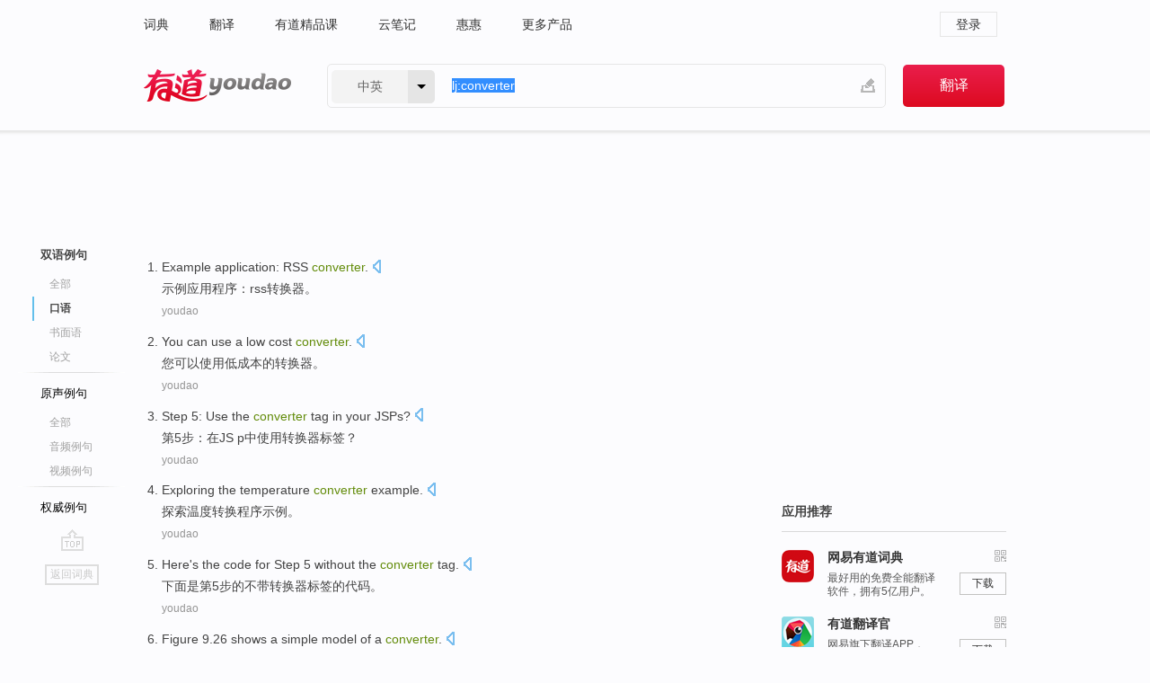

--- FILE ---
content_type: text/html; charset=utf-8
request_url: http://dict.youdao.com/example/oral/converter/
body_size: 14792
content:
<!DOCTYPE html>
                                    


						<html xmlns="http://www.w3.org/1999/xhtml" class="ua-ch ua-ch-131 ua-wk ua-mac os x">
<head>
    <meta name="baidu_union_verify" content="b3b78fbb4a7fb8c99ada6de72aac8a0e">
    <meta http-equiv="Content-Type" content="text/html; charset=UTF-8">

    
<meta name="keywords" content="converter"/>

<title>converter_口语例句</title>
<link rel="shortcut icon" href="https://shared-https.ydstatic.com/images/favicon.ico" type="image/x-icon"/>


<link href="https://shared.ydstatic.com/dict/v2016/result/160621/result-min.css" rel="stylesheet" type="text/css"/>
<link href="https://shared.ydstatic.com/dict/v2016/result/pad.css" media="screen and (orientation: portrait), screen and (orientation: landscape)" rel="stylesheet" type="text/css">
<link rel="canonical" href="http://dict.youdao.com/example/oral/converter/"/>
<link rel="search" type="application/opensearchdescription+xml" title="Yodao Dict" href="plugins/search-provider.xml"/>
<script type='text/javascript' src='https://shared.ydstatic.com/js/jquery/jquery-1.8.2.min.js'></script>
</head>
<body class="t0">
<!-- 搜索框开始 -->
    <div id="doc" style="position:relative;zoom:1;">
    <div class="c-topbar-wrapper">
        <div class="c-topbar c-subtopbar">
            <div id="nav" class="c-snav">
                <a class="topnav" href="http://dict.youdao.com/?keyfrom=dict2.top" target="_blank">词典</a><a class="topnav" href="http://fanyi.youdao.com/?keyfrom=dict2.top" target="_blank">翻译</a><a class="topnav" href="https://ke.youdao.com/?keyfrom=dict2.top" target="_blank">有道精品课</a><a class="topnav" href="http://note.youdao.com/?keyfrom=dict2.top" target="_blank">云笔记</a><a class="topnav" href="http://www.huihui.cn/?keyfrom=dict2.top" target="_blank">惠惠</a><a class="topnav" href="http://www.youdao.com/about/productlist.html?keyfrom=dict2.top" target="_blank">更多产品</a>
            </div>
                        <div class="c-sust">
                                                

                                    <a hidefocus="true" class="login" href="http://account.youdao.com/login?service=dict&back_url=http%3A%2F%2Fdict.youdao.com%2Fsearch%3Fq%3Dlj%253Aconverter%26tab%3D%23keyfrom%3D%24%7Bkeyfrom%7D" rel="nofollow">登录</a>
                            </div>
        </div>
        <div class="c-header">
            <a class="c-logo" href="/">有道 - 网易旗下搜索</a>
            <form id="f"  method="get" action="/search" class="c-fm-w" node-type="search">
                <div id="langSelector" class="langSelector">
                                                                                                                                            <span id="langText" class="langText">中英</span><span class="aca">▼</span><span class="arrow"></span>
                    <input type="hidden" id="le" name="le" value="eng" />
                </div>
                <span class="s-inpt-w">
                    <input type="text" class="s-inpt" autocomplete="off" name="q" id="query" onmouseover="this.focus()" onfocus="this.select()" value="lj:converter"/>
                    <input type="hidden" name="tab" value=""/>
                    <input type="hidden" name="keyfrom" value="dict2.top"/>
                    <span id="hnwBtn" class="hand-write"></span>
                    </span><input type="submit" class="s-btn" value="翻译"/>
            </form>
        </div>
    </div>

<!-- 搜索框结束 -->

<!-- 内容区域 -->
<div id="scontainer">
<div id="container">
    <div id="topImgAd">
    </div>
    <div id="results">
                    	    	<div id="result_navigator" class="result_navigator">
		<ul class="sub-catalog example-group">
                            <h3 class="bilingual catalog-selected">
                    <a hidefocus="true" rel="#bilingual" >双语例句</a>
                </h3>
            							                                    <li class="sub1_all">
                        <a class="search-js" hidefocus="true"  href="/example/converter/#keyfrom=dict.sentence.details.all"  title="converter的全部例句">全部</a>
                    </li>
                         		                    <li class="spoken sub-catalog-selected">
                        <a hidefocus="true">口语</a>
                    </li>
                         		                    <li class="written">
                        <a class="search-js" hidefocus="true" href="/example/written/converter/#keyfrom=dict.sentence.details.shumian" title="converter的书面语例句">书面语</a>
                    </li>
                         		                    <li class="thesis">
                        <a class="search-js" hidefocus="true" href="/example/paper/converter/#keyfrom=dict.sentence.details.lunwen"  title="converter的论文例句">论文</a>
                    </li>
                            							<li class="split"></li>
                                    <h3 class="originalSound">
                        <a hidefocus="true" rel="#originalSound" href="/example/mdia/converter/#keyfrom=dict.sentences.tabmdia">原声例句</a>
                    </h3>
                				           			          		                                    <li class="sub_3_all">
                        <a class="search-js" hidefocus="true" href="/example/mdia/converter/#keyfrom=dict.main.sentence.mdia.all">全部</a>
                    </li>
                				                    <li class="music">
                        <a class="search-js" hidefocus="true" href="/example/mdia/audio/converter/#keyfrom=dict.main.sentence.mdia.audio">音频例句</a>
                    </li>
                				                    <li class="video">
                        <a class="search-js" hidefocus="true" href="/example/mdia/video/converter/#keyfrom=dict.main.sentence.mdia.video">视频例句</a>
                    </li>
                                <li class="split"></li>
                                    <h3 class="authority">
                        <a hidefocus="true" rel="#authority" href="/example/auth/converter/#keyfrom=dict.sentences.tabauth">权威例句</a>
                    </h3>
                					</ul>
		<a href="#" class="go-top log-js" hidefocus="true" data-4log="sentence.nav.top">go top</a>
                <a href="/w/converter/" onmousedown="return rwt(this, '/search?q=converter&tab=chn&le=eng&keyfrom=dict.navigation')" class="back-to-dict" title="返回词典">返回词典</a>
	</div>
                <!-- 结果内容 -->
                            <div id="results-contents" class="results-content">
                                                          
                                    
<div id="examples_sentences" class="trans-wrapper">
                	<div id="bilingual" class="trans-container  tab-content" style="display:block">
        		                                               		           		    
		        <ul class="ol">
				    				    		         		
		          					          
		          			                            				          						        				          							        	<li>
				           		<p><span id="src_0_0" onmouseover="hlgt('#src_0_0,#tran_0_0')" onmouseout="unhlgt('#src_0_0,#tran_0_0')">Example</span><span> </span><span id="src_0_1" onmouseover="hlgt('#src_0_1,#tran_0_1')" onmouseout="unhlgt('#src_0_1,#tran_0_1')">application</span><span>: </span><span id="src_0_2" onmouseover="hlgt('#src_0_2,#tran_0_2')" onmouseout="unhlgt('#src_0_2,#tran_0_2')">RSS</span><span> </span><span id="src_0_3" onmouseover="hlgt('#src_0_3,#tran_0_3')" onmouseout="unhlgt('#src_0_3,#tran_0_3')"><b>converter</b></span><span>.</span>
						        										 	<a class="sp dictvoice voice-js log-js" title="点击发音" href="#" data-rel="Example+application%3A+RSS+converter.&le=eng" data-4log='dict.sentence.blng'></a>
						        					            	</p>

				            	<p><span id="tran_0_0" onmouseover="hlgt('#src_0_0,#tran_0_0')" onmouseout="unhlgt('#src_0_0,#tran_0_0')">示例</span><span id="tran_0_1" onmouseover="hlgt('#src_0_1,#tran_0_1')" onmouseout="unhlgt('#src_0_1,#tran_0_1')">应用程序</span><span>：</span><span id="tran_0_2" onmouseover="hlgt('#src_0_2,#tran_0_2')" onmouseout="unhlgt('#src_0_2,#tran_0_2')">rss</span><span id="tran_0_3" onmouseover="hlgt('#src_0_3,#tran_0_3')" onmouseout="unhlgt('#src_0_3,#tran_0_3')">转换器</span><span>。</span>
								    				            	</p>
				 	    						                 	<p class="example-via"><a>youdao</a></p>
				            					            						        	</li>
		         		 		        			         		
		          					          
		          			                            				          						        				          							        	<li>
				           		<p><span id="src_1_0" onmouseover="hlgt('#src_1_0,#tran_1_0')" onmouseout="unhlgt('#src_1_0,#tran_1_0')">You</span><span> </span><span id="src_1_1" onmouseover="hlgt('#src_1_1,#tran_1_1')" onmouseout="unhlgt('#src_1_1,#tran_1_1')">can</span><span> </span><span id="src_1_2" onmouseover="hlgt('#src_1_2,#tran_1_2')" onmouseout="unhlgt('#src_1_2,#tran_1_2')">use</span><span> a </span><span id="src_1_3" onmouseover="hlgt('#src_1_3,#tran_1_3')" onmouseout="unhlgt('#src_1_3,#tran_1_3')">low</span><span> </span><span id="src_1_4" onmouseover="hlgt('#src_1_4,#tran_1_4')" onmouseout="unhlgt('#src_1_4,#tran_1_4')">cost</span><span> </span><span id="src_1_5" onmouseover="hlgt('#src_1_5,#tran_1_5')" onmouseout="unhlgt('#src_1_5,#tran_1_5')"><b>converter</b></span><span>.</span>
						        										 	<a class="sp dictvoice voice-js log-js" title="点击发音" href="#" data-rel="You+can+use+a+low+cost+converter.&le=eng" data-4log='dict.sentence.blng'></a>
						        					            	</p>

				            	<p><span id="tran_1_0" onmouseover="hlgt('#src_1_0,#tran_1_0')" onmouseout="unhlgt('#src_1_0,#tran_1_0')">您</span><span id="tran_1_1" onmouseover="hlgt('#src_1_1,#tran_1_1')" onmouseout="unhlgt('#src_1_1,#tran_1_1')">可以</span><span id="tran_1_2" onmouseover="hlgt('#src_1_2,#tran_1_2')" onmouseout="unhlgt('#src_1_2,#tran_1_2')">使用</span><span id="tran_1_3" onmouseover="hlgt('#src_1_3,#tran_1_3')" onmouseout="unhlgt('#src_1_3,#tran_1_3')">低</span><span id="tran_1_4" onmouseover="hlgt('#src_1_4,#tran_1_4')" onmouseout="unhlgt('#src_1_4,#tran_1_4')">成本</span><span>的</span><span id="tran_1_5" onmouseover="hlgt('#src_1_5,#tran_1_5')" onmouseout="unhlgt('#src_1_5,#tran_1_5')">转换器</span><span>。</span>
								    				            	</p>
				 	    						                 	<p class="example-via"><a>youdao</a></p>
				            					            						        	</li>
		         		 		        			         		
		          					          
		          			                            				          						        				          							        	<li>
				           		<p><span id="src_2_0" onmouseover="hlgt('#src_2_0,#tran_2_1')" onmouseout="unhlgt('#src_2_0,#tran_2_1')">Step</span><span> </span><span id="src_2_1" onmouseover="hlgt('#src_2_1,#tran_2_0')" onmouseout="unhlgt('#src_2_1,#tran_2_0')">5</span><span>: </span><span id="src_2_2" onmouseover="hlgt('#src_2_2,#tran_2_4')" onmouseout="unhlgt('#src_2_2,#tran_2_4')">Use</span><span> the </span><span id="src_2_3" onmouseover="hlgt('#src_2_3,#tran_2_5')" onmouseout="unhlgt('#src_2_3,#tran_2_5')"><b>converter</b></span><span> </span><span id="src_2_4" onmouseover="hlgt('#src_2_4,#tran_2_6')" onmouseout="unhlgt('#src_2_4,#tran_2_6')">tag</span><span> </span><span id="src_2_5" onmouseover="hlgt('#src_2_5,#tran_2_2')" onmouseout="unhlgt('#src_2_5,#tran_2_2')">in</span><span> </span><span id="src_2_6" onmouseover="hlgt('#src_2_6,#tran_2_3')" onmouseout="unhlgt('#src_2_6,#tran_2_3')">your JSPs</span><span>?</span>
						        										 	<a class="sp dictvoice voice-js log-js" title="点击发音" href="#" data-rel="Step+5%3A+Use+the+converter+tag+in+your+JSPs%3F&le=eng" data-4log='dict.sentence.blng'></a>
						        					            	</p>

				            	<p><span id="tran_2_0" onmouseover="hlgt('#src_2_1,#tran_2_0')" onmouseout="unhlgt('#src_2_1,#tran_2_0')">第5</span><span id="tran_2_1" onmouseover="hlgt('#src_2_0,#tran_2_1')" onmouseout="unhlgt('#src_2_0,#tran_2_1')">步</span><span>：</span><span id="tran_2_2" onmouseover="hlgt('#src_2_5,#tran_2_2')" onmouseout="unhlgt('#src_2_5,#tran_2_2')">在</span><span id="tran_2_3" onmouseover="hlgt('#src_2_6,#tran_2_3')" onmouseout="unhlgt('#src_2_6,#tran_2_3')">JS</span><span> p中</span><span id="tran_2_4" onmouseover="hlgt('#src_2_2,#tran_2_4')" onmouseout="unhlgt('#src_2_2,#tran_2_4')">使用</span><span id="tran_2_5" onmouseover="hlgt('#src_2_3,#tran_2_5')" onmouseout="unhlgt('#src_2_3,#tran_2_5')">转换器</span><span id="tran_2_6" onmouseover="hlgt('#src_2_4,#tran_2_6')" onmouseout="unhlgt('#src_2_4,#tran_2_6')">标签</span><span>？</span>
								    				            	</p>
				 	    						                 	<p class="example-via"><a>youdao</a></p>
				            					            						        	</li>
		         		 		        			         		
		          					          
		          			                            				          						        				          							        	<li>
				           		<p><span id="src_3_0" onmouseover="hlgt('#src_3_0,#tran_3_0')" onmouseout="unhlgt('#src_3_0,#tran_3_0')">Exploring the</span><span> </span><span id="src_3_1" onmouseover="hlgt('#src_3_1,#tran_3_1')" onmouseout="unhlgt('#src_3_1,#tran_3_1')">temperature</span><span> </span><span id="src_3_2" onmouseover="hlgt('#src_3_2,#tran_3_2')" onmouseout="unhlgt('#src_3_2,#tran_3_2')"><b>converter</b></span><span> </span><span id="src_3_3" onmouseover="hlgt('#src_3_3,#tran_3_3')" onmouseout="unhlgt('#src_3_3,#tran_3_3')">example</span><span>.</span>
						        										 	<a class="sp dictvoice voice-js log-js" title="点击发音" href="#" data-rel="Exploring+the+temperature+converter+example.&le=eng" data-4log='dict.sentence.blng'></a>
						        					            	</p>

				            	<p><span id="tran_3_0" onmouseover="hlgt('#src_3_0,#tran_3_0')" onmouseout="unhlgt('#src_3_0,#tran_3_0')">探索</span><span id="tran_3_1" onmouseover="hlgt('#src_3_1,#tran_3_1')" onmouseout="unhlgt('#src_3_1,#tran_3_1')">温度</span><span id="tran_3_2" onmouseover="hlgt('#src_3_2,#tran_3_2')" onmouseout="unhlgt('#src_3_2,#tran_3_2')">转换程序</span><span id="tran_3_3" onmouseover="hlgt('#src_3_3,#tran_3_3')" onmouseout="unhlgt('#src_3_3,#tran_3_3')">示例</span><span>。</span>
								    				            	</p>
				 	    						                 	<p class="example-via"><a>youdao</a></p>
				            					            						        	</li>
		         		 		        			         		
		          					          
		          			                            				          						        				          							        	<li>
				           		<p><span id="src_4_0" onmouseover="hlgt('#src_4_0,#tran_4_0')" onmouseout="unhlgt('#src_4_0,#tran_4_0')">Here</span><span id="src_4_1" onmouseover="hlgt('#src_4_1,#tran_4_1')" onmouseout="unhlgt('#src_4_1,#tran_4_1')">'s</span><span> the </span><span id="src_4_2" onmouseover="hlgt('#src_4_2,#tran_4_9')" onmouseout="unhlgt('#src_4_2,#tran_4_9')">code</span><span> </span><span id="src_4_3" onmouseover="hlgt('#src_4_3,#tran_4_8')" onmouseout="unhlgt('#src_4_3,#tran_4_8')">for</span><span> </span><span id="src_4_4" onmouseover="hlgt('#src_4_4,#tran_4_3')" onmouseout="unhlgt('#src_4_4,#tran_4_3')">Step</span><span> </span><span id="src_4_5" onmouseover="hlgt('#src_4_5,#tran_4_2')" onmouseout="unhlgt('#src_4_5,#tran_4_2')">5</span><span> </span><span id="src_4_6" onmouseover="hlgt('#src_4_6,#tran_4_5')" onmouseout="unhlgt('#src_4_6,#tran_4_5')">without</span><span> </span><span id="src_4_7" onmouseover="hlgt('#src_4_7,#tran_4_4')" onmouseout="unhlgt('#src_4_7,#tran_4_4')">the</span><span> </span><span id="src_4_8" onmouseover="hlgt('#src_4_8,#tran_4_6')" onmouseout="unhlgt('#src_4_8,#tran_4_6')"><b>converter</b></span><span> </span><span id="src_4_9" onmouseover="hlgt('#src_4_9,#tran_4_7')" onmouseout="unhlgt('#src_4_9,#tran_4_7')">tag</span><span>.</span>
						        										 	<a class="sp dictvoice voice-js log-js" title="点击发音" href="#" data-rel="Here%27s+the+code+for+Step+5+without+the+converter+tag.&le=eng" data-4log='dict.sentence.blng'></a>
						        					            	</p>

				            	<p><span id="tran_4_0" onmouseover="hlgt('#src_4_0,#tran_4_0')" onmouseout="unhlgt('#src_4_0,#tran_4_0')">下面</span><span id="tran_4_1" onmouseover="hlgt('#src_4_1,#tran_4_1')" onmouseout="unhlgt('#src_4_1,#tran_4_1')">是</span><span id="tran_4_2" onmouseover="hlgt('#src_4_5,#tran_4_2')" onmouseout="unhlgt('#src_4_5,#tran_4_2')">第5</span><span id="tran_4_3" onmouseover="hlgt('#src_4_4,#tran_4_3')" onmouseout="unhlgt('#src_4_4,#tran_4_3')">步</span><span id="tran_4_4" onmouseover="hlgt('#src_4_7,#tran_4_4')" onmouseout="unhlgt('#src_4_7,#tran_4_4')">的</span><span id="tran_4_5" onmouseover="hlgt('#src_4_6,#tran_4_5')" onmouseout="unhlgt('#src_4_6,#tran_4_5')">不带</span><span id="tran_4_6" onmouseover="hlgt('#src_4_8,#tran_4_6')" onmouseout="unhlgt('#src_4_8,#tran_4_6')">转换器</span><span id="tran_4_7" onmouseover="hlgt('#src_4_9,#tran_4_7')" onmouseout="unhlgt('#src_4_9,#tran_4_7')">标签</span><span id="tran_4_8" onmouseover="hlgt('#src_4_3,#tran_4_8')" onmouseout="unhlgt('#src_4_3,#tran_4_8')">的</span><span id="tran_4_9" onmouseover="hlgt('#src_4_2,#tran_4_9')" onmouseout="unhlgt('#src_4_2,#tran_4_9')">代码</span><span>。</span>
								    				            	</p>
				 	    						                 	<p class="example-via"><a>youdao</a></p>
				            					            						        	</li>
		         		 		        			         		
		          					          
		          			                            				          						        				          							        	<li>
				           		<p><span id="src_5_0" onmouseover="hlgt('#src_5_0,#tran_5_0')" onmouseout="unhlgt('#src_5_0,#tran_5_0')">Figure</span><span> 9.26 </span><span id="src_5_1" onmouseover="hlgt('#src_5_1,#tran_5_1')" onmouseout="unhlgt('#src_5_1,#tran_5_1')">shows</span><span> </span><span id="src_5_2" onmouseover="hlgt('#src_5_2,#tran_5_2')" onmouseout="unhlgt('#src_5_2,#tran_5_2')">a</span><span> </span><span id="src_5_3" onmouseover="hlgt('#src_5_3,#tran_5_5')" onmouseout="unhlgt('#src_5_3,#tran_5_5')">simple</span><span> </span><span id="src_5_4" onmouseover="hlgt('#src_5_4,#tran_5_6')" onmouseout="unhlgt('#src_5_4,#tran_5_6')">model</span><span> </span><span id="src_5_5" onmouseover="hlgt('#src_5_5,#tran_5_4')" onmouseout="unhlgt('#src_5_5,#tran_5_4')">of</span><span> a </span><span id="src_5_6" onmouseover="hlgt('#src_5_6,#tran_5_3')" onmouseout="unhlgt('#src_5_6,#tran_5_3')"><b>converter</b></span><span>.</span>
						        										 	<a class="sp dictvoice voice-js log-js" title="点击发音" href="#" data-rel="Figure+9.26+shows+a+simple+model+of+a+converter.&le=eng" data-4log='dict.sentence.blng'></a>
						        					            	</p>

				            	<p><span id="tran_5_0" onmouseover="hlgt('#src_5_0,#tran_5_0')" onmouseout="unhlgt('#src_5_0,#tran_5_0')">图</span><span>9.26</span><span id="tran_5_1" onmouseover="hlgt('#src_5_1,#tran_5_1')" onmouseout="unhlgt('#src_5_1,#tran_5_1')">给出了</span><span id="tran_5_2" onmouseover="hlgt('#src_5_2,#tran_5_2')" onmouseout="unhlgt('#src_5_2,#tran_5_2')">一个</span><span id="tran_5_3" onmouseover="hlgt('#src_5_6,#tran_5_3')" onmouseout="unhlgt('#src_5_6,#tran_5_3')">转换器</span><span id="tran_5_4" onmouseover="hlgt('#src_5_5,#tran_5_4')" onmouseout="unhlgt('#src_5_5,#tran_5_4')">的</span><span id="tran_5_5" onmouseover="hlgt('#src_5_3,#tran_5_5')" onmouseout="unhlgt('#src_5_3,#tran_5_5')">简易</span><span id="tran_5_6" onmouseover="hlgt('#src_5_4,#tran_5_6')" onmouseout="unhlgt('#src_5_4,#tran_5_6')">模型</span><span>。</span>
								    				            	</p>
				 	    						                 	<p class="example-via"><a>youdao</a></p>
				            					            						        	</li>
		         		 		        			         		
		          					          
		          			                            				          						        				          							        	<li>
				           		<p><span id="src_6_0" onmouseover="hlgt('#src_6_0,#tran_6_0')" onmouseout="unhlgt('#src_6_0,#tran_6_0')">How</span><span> do you do. Shall </span><span id="src_6_1" onmouseover="hlgt('#src_6_1,#tran_6_1')" onmouseout="unhlgt('#src_6_1,#tran_6_1')">we</span><span> </span><span id="src_6_2" onmouseover="hlgt('#src_6_2,#tran_6_3')" onmouseout="unhlgt('#src_6_2,#tran_6_3')">see</span><span> </span><span id="src_6_3" onmouseover="hlgt('#src_6_3,#tran_6_4')" onmouseout="unhlgt('#src_6_3,#tran_6_4')">the <b>converter</b></span><span> </span><span id="src_6_4" onmouseover="hlgt('#src_6_4,#tran_6_2')" onmouseout="unhlgt('#src_6_4,#tran_6_2')">first</span><span>?</span>
						        										 	<a class="sp dictvoice voice-js log-js" title="点击发音" href="#" data-rel="How+do+you+do.+Shall+we+see+the+converter+first%3F&le=eng" data-4log='dict.sentence.blng'></a>
						        					            	</p>

				            	<p><span id="tran_6_0" onmouseover="hlgt('#src_6_0,#tran_6_0')" onmouseout="unhlgt('#src_6_0,#tran_6_0')">您好</span><span>，</span><span id="tran_6_1" onmouseover="hlgt('#src_6_1,#tran_6_1')" onmouseout="unhlgt('#src_6_1,#tran_6_1')">我们</span><span id="tran_6_2" onmouseover="hlgt('#src_6_4,#tran_6_2')" onmouseout="unhlgt('#src_6_4,#tran_6_2')">先</span><span id="tran_6_3" onmouseover="hlgt('#src_6_2,#tran_6_3')" onmouseout="unhlgt('#src_6_2,#tran_6_3')">看</span><span id="tran_6_4" onmouseover="hlgt('#src_6_3,#tran_6_4')" onmouseout="unhlgt('#src_6_3,#tran_6_4')">转炉</span><span>好吗？</span>
								    				            	</p>
				 	    						                 	<p class="example-via"><a>youdao</a></p>
				            					            						        	</li>
		         		 		        			         		
		          					          
		          			                            				          						        				          							        	<li>
				           		<p><span id="src_7_0" onmouseover="hlgt('#src_7_0,#tran_7_0')" onmouseout="unhlgt('#src_7_0,#tran_7_0')">To</span><span> </span><span id="src_7_1" onmouseover="hlgt('#src_7_1,#tran_7_2')" onmouseout="unhlgt('#src_7_1,#tran_7_2')">create</span><span> </span><span id="src_7_2" onmouseover="hlgt('#src_7_2,#tran_7_3')" onmouseout="unhlgt('#src_7_2,#tran_7_3')">a custom</span><span> </span><span><b>converter</b></span><span>, </span><span id="src_7_4" onmouseover="hlgt('#src_7_4,#tran_7_4')" onmouseout="unhlgt('#src_7_4,#tran_7_4')">you must</span><span> </span><span id="src_7_5" onmouseover="hlgt('#src_7_5,#tran_7_5')" onmouseout="unhlgt('#src_7_5,#tran_7_5')">do</span><span> </span><span id="src_7_6" onmouseover="hlgt('#src_7_6,#tran_7_6')" onmouseout="unhlgt('#src_7_6,#tran_7_6')">the</span><span> </span><span id="src_7_7" onmouseover="hlgt('#src_7_7,#tran_7_7')" onmouseout="unhlgt('#src_7_7,#tran_7_7')">following</span><span>.</span>
						        										 	<a class="sp dictvoice voice-js log-js" title="点击发音" href="#" data-rel="To+create+a+custom+converter%2C+you+must+do+the+following.&le=eng" data-4log='dict.sentence.blng'></a>
						        					            	</p>

				            	<p><span id="tran_7_0" onmouseover="hlgt('#src_7_0,#tran_7_0')" onmouseout="unhlgt('#src_7_0,#tran_7_0')">要</span><span id="tran_7_2" onmouseover="hlgt('#src_7_1,#tran_7_2')" onmouseout="unhlgt('#src_7_1,#tran_7_2')">创建</span><span id="tran_7_3" onmouseover="hlgt('#src_7_2,#tran_7_3')" onmouseout="unhlgt('#src_7_2,#tran_7_3')">自</span><span>定义</span><span id="tran_7_4" onmouseover="hlgt('#src_7_4,#tran_7_4')" onmouseout="unhlgt('#src_7_4,#tran_7_4')">转换器</span><span>，</span><span id="tran_7_5" onmouseover="hlgt('#src_7_5,#tran_7_5')" onmouseout="unhlgt('#src_7_5,#tran_7_5')">必须</span><span id="tran_7_6" onmouseover="hlgt('#src_7_6,#tran_7_6')" onmouseout="unhlgt('#src_7_6,#tran_7_6')">完成</span><span id="tran_7_7" onmouseover="hlgt('#src_7_7,#tran_7_7')" onmouseout="unhlgt('#src_7_7,#tran_7_7')">以</span><span>步骤。</span>
								    				            	</p>
				 	    						                 	<p class="example-via"><a>youdao</a></p>
				            					            						        	</li>
		         		 		        			         		
		          					          
		          			                            				          						        				          							        	<li>
				           		<p><span id="src_8_0" onmouseover="hlgt('#src_8_0,#tran_8_3')" onmouseout="unhlgt('#src_8_0,#tran_8_3')">What</span><span> is the </span><span id="src_8_1" onmouseover="hlgt('#src_8_1,#tran_8_0')" onmouseout="unhlgt('#src_8_1,#tran_8_0')">function</span><span> of the </span><span id="src_8_2" onmouseover="hlgt('#src_8_2,#tran_8_4')" onmouseout="unhlgt('#src_8_2,#tran_8_4')">new</span><span> </span><span>catalytic</span><span> </span><span id="src_8_4" onmouseover="hlgt('#src_8_4,#tran_8_2')" onmouseout="unhlgt('#src_8_4,#tran_8_2')"><b>converter</b></span><span>?</span>
						        										 	<a class="sp dictvoice voice-js log-js" title="点击发音" href="#" data-rel="What+is+the+function+of+the+new+catalytic+converter%3F&le=eng" data-4log='dict.sentence.blng'></a>
						        					            	</p>

				            	<p><span id="tran_8_0" onmouseover="hlgt('#src_8_1,#tran_8_0')" onmouseout="unhlgt('#src_8_1,#tran_8_0')">新的</span><span id="tran_8_2" onmouseover="hlgt('#src_8_4,#tran_8_2')" onmouseout="unhlgt('#src_8_4,#tran_8_2')">催化</span><span>转换器有</span><span id="tran_8_3" onmouseover="hlgt('#src_8_0,#tran_8_3')" onmouseout="unhlgt('#src_8_0,#tran_8_3')">什么</span><span id="tran_8_4" onmouseover="hlgt('#src_8_2,#tran_8_4')" onmouseout="unhlgt('#src_8_2,#tran_8_4')">功能</span><span>？</span>
								    				            	</p>
				 	    						                 	<p class="example-via"><a>youdao</a></p>
				            					            						        	</li>
		         		 		        			         		
		          					          
		          			                            				          						        				          							        	<li>
				           		<p><span id="src_9_0" onmouseover="hlgt('#src_9_0,#tran_9_0')" onmouseout="unhlgt('#src_9_0,#tran_9_0')">This</span><span> </span><span id="src_9_1" onmouseover="hlgt('#src_9_1,#tran_9_2')" onmouseout="unhlgt('#src_9_1,#tran_9_2')">double</span><span> <b>converter</b> arrangement would </span><span>be</span><span> </span><span id="src_9_3" onmouseover="hlgt('#src_9_3,#tran_9_3')" onmouseout="unhlgt('#src_9_3,#tran_9_3')">expensive</span><span>.</span>
						        										 	<a class="sp dictvoice voice-js log-js" title="点击发音" href="#" data-rel="This+double+converter+arrangement+would+be+expensive.&le=eng" data-4log='dict.sentence.blng'></a>
						        					            	</p>

				            	<p><span id="tran_9_0" onmouseover="hlgt('#src_9_0,#tran_9_0')" onmouseout="unhlgt('#src_9_0,#tran_9_0')">这</span><span id="tran_9_2" onmouseover="hlgt('#src_9_1,#tran_9_2')" onmouseout="unhlgt('#src_9_1,#tran_9_2')">两个</span><span>转化器设备</span><span id="tran_9_3" onmouseover="hlgt('#src_9_3,#tran_9_3')" onmouseout="unhlgt('#src_9_3,#tran_9_3')">是</span><span>昂贵的。</span>
								    				            	</p>
				 	    						                 	<p class="example-via"><a>youdao</a></p>
				            					            						        	</li>
		         		 		        			         		
		          					          
		          			                            				          						        				          							        	<li>
				           		<p><span id="src_10_0" onmouseover="hlgt('#src_10_0,#tran_10_1')" onmouseout="unhlgt('#src_10_0,#tran_10_1')">The</span><span> </span><span id="src_10_1" onmouseover="hlgt('#src_10_1,#tran_10_2')" onmouseout="unhlgt('#src_10_1,#tran_10_2')">input</span><span> </span><span id="src_10_2" onmouseover="hlgt('#src_10_2,#tran_10_3')" onmouseout="unhlgt('#src_10_2,#tran_10_3')">power</span><span> </span><span id="src_10_3" onmouseover="hlgt('#src_10_3,#tran_10_4')" onmouseout="unhlgt('#src_10_3,#tran_10_4')">factor</span><span> of the </span><span id="src_10_4" onmouseover="hlgt('#src_10_4,#tran_10_0')" onmouseout="unhlgt('#src_10_4,#tran_10_0')"><b>converter</b></span><span> is about 0.99.</span>
						        										 	<a class="sp dictvoice voice-js log-js" title="点击发音" href="#" data-rel="The+input+power+factor+of+the+converter+is+about+0.99.&le=eng" data-4log='dict.sentence.blng'></a>
						        					            	</p>

				            	<p><span id="tran_10_0" onmouseover="hlgt('#src_10_4,#tran_10_0')" onmouseout="unhlgt('#src_10_4,#tran_10_0')">变换器</span><span id="tran_10_1" onmouseover="hlgt('#src_10_0,#tran_10_1')" onmouseout="unhlgt('#src_10_0,#tran_10_1')">的</span><span id="tran_10_2" onmouseover="hlgt('#src_10_1,#tran_10_2')" onmouseout="unhlgt('#src_10_1,#tran_10_2')">输入</span><span id="tran_10_3" onmouseover="hlgt('#src_10_2,#tran_10_3')" onmouseout="unhlgt('#src_10_2,#tran_10_3')">功率</span><span id="tran_10_4" onmouseover="hlgt('#src_10_3,#tran_10_4')" onmouseout="unhlgt('#src_10_3,#tran_10_4')">因数</span><span>较高，基本在0.99 左右。</span>
								    				            	</p>
				 	    						                 	<p class="example-via"><a>youdao</a></p>
				            					            						        	</li>
		         		 		        			         		
		          					          
		          			                            				          						        				          							        	<li>
				           		<p><span id="src_11_0" onmouseover="hlgt('#src_11_0,#tran_11_0')" onmouseout="unhlgt('#src_11_0,#tran_11_0')">I</span><span> </span><span id="src_11_1" onmouseover="hlgt('#src_11_1,#tran_11_1')" onmouseout="unhlgt('#src_11_1,#tran_11_1')">want</span><span> </span><span id="src_11_2" onmouseover="hlgt('#src_11_2,#tran_11_2')" onmouseout="unhlgt('#src_11_2,#tran_11_2')">free</span><span> </span><span id="src_11_3" onmouseover="hlgt('#src_11_3,#tran_11_3')" onmouseout="unhlgt('#src_11_3,#tran_11_3')"><b>converter</b></span><span> </span><span id="src_11_4" onmouseover="hlgt('#src_11_4,#tran_11_4')" onmouseout="unhlgt('#src_11_4,#tran_11_4')">software</span><span> </span><span id="src_11_5" onmouseover="hlgt('#src_11_5,#tran_11_5')" onmouseout="unhlgt('#src_11_5,#tran_11_5')">for</span><span> </span><span id="src_11_6" onmouseover="hlgt('#src_11_6,#tran_11_6')" onmouseout="unhlgt('#src_11_6,#tran_11_6')">all</span><span> </span><span id="src_11_7" onmouseover="hlgt('#src_11_7,#tran_11_7')" onmouseout="unhlgt('#src_11_7,#tran_11_7')">video</span><span> </span><span id="src_11_8" onmouseover="hlgt('#src_11_8,#tran_11_8')" onmouseout="unhlgt('#src_11_8,#tran_11_8')">and</span><span> </span><span id="src_11_9" onmouseover="hlgt('#src_11_9,#tran_11_9')" onmouseout="unhlgt('#src_11_9,#tran_11_9')">audio</span><span>.</span>
						        										 	<a class="sp dictvoice voice-js log-js" title="点击发音" href="#" data-rel="I+want+free+converter+software+for+all+video+and+audio.&le=eng" data-4log='dict.sentence.blng'></a>
						        					            	</p>

				            	<p><span id="tran_11_0" onmouseover="hlgt('#src_11_0,#tran_11_0')" onmouseout="unhlgt('#src_11_0,#tran_11_0')">我</span><span id="tran_11_1" onmouseover="hlgt('#src_11_1,#tran_11_1')" onmouseout="unhlgt('#src_11_1,#tran_11_1')">想</span><span id="tran_11_2" onmouseover="hlgt('#src_11_2,#tran_11_2')" onmouseout="unhlgt('#src_11_2,#tran_11_2')">免费</span><span>的</span><span id="tran_11_3" onmouseover="hlgt('#src_11_3,#tran_11_3')" onmouseout="unhlgt('#src_11_3,#tran_11_3')">转换器</span><span id="tran_11_4" onmouseover="hlgt('#src_11_4,#tran_11_4')" onmouseout="unhlgt('#src_11_4,#tran_11_4')">软件</span><span id="tran_11_5" onmouseover="hlgt('#src_11_5,#tran_11_5')" onmouseout="unhlgt('#src_11_5,#tran_11_5')">的</span><span id="tran_11_6" onmouseover="hlgt('#src_11_6,#tran_11_6')" onmouseout="unhlgt('#src_11_6,#tran_11_6')">所有</span><span id="tran_11_7" onmouseover="hlgt('#src_11_7,#tran_11_7')" onmouseout="unhlgt('#src_11_7,#tran_11_7')">视频</span><span id="tran_11_8" onmouseover="hlgt('#src_11_8,#tran_11_8')" onmouseout="unhlgt('#src_11_8,#tran_11_8')">和</span><span id="tran_11_9" onmouseover="hlgt('#src_11_9,#tran_11_9')" onmouseout="unhlgt('#src_11_9,#tran_11_9')">音频</span><span>。</span>
								    				            	</p>
				 	    						                 	<p class="example-via"><a>youdao</a></p>
				            					            						        	</li>
		         		 		        			         		
		          					          
		          			                            				          						        				          							        	<li>
				           		<p><span>The </span><span id="src_12_0" onmouseover="hlgt('#src_12_0,#tran_12_0')" onmouseout="unhlgt('#src_12_0,#tran_12_0')">control</span><span> </span><span id="src_12_1" onmouseover="hlgt('#src_12_1,#tran_12_1')" onmouseout="unhlgt('#src_12_1,#tran_12_1')">object</span><span> </span><span id="src_12_2" onmouseover="hlgt('#src_12_2,#tran_12_2')" onmouseout="unhlgt('#src_12_2,#tran_12_2')">is</span><span> a </span><span id="src_12_3" onmouseover="hlgt('#src_12_3,#tran_12_3')" onmouseout="unhlgt('#src_12_3,#tran_12_3')">speed</span><span> </span><span id="src_12_4" onmouseover="hlgt('#src_12_4,#tran_12_4')" onmouseout="unhlgt('#src_12_4,#tran_12_4')">unit</span><span> </span><span id="src_12_5" onmouseover="hlgt('#src_12_5,#tran_12_5')" onmouseout="unhlgt('#src_12_5,#tran_12_5')">or</span><span> </span><span id="src_12_6" onmouseover="hlgt('#src_12_6,#tran_12_6')" onmouseout="unhlgt('#src_12_6,#tran_12_6')"><b>converter</b></span><span> </span><span id="src_12_7" onmouseover="hlgt('#src_12_7,#tran_12_7')" onmouseout="unhlgt('#src_12_7,#tran_12_7')">system</span><span>.</span>
						        										 	<a class="sp dictvoice voice-js log-js" title="点击发音" href="#" data-rel="The+control+object+is+a+speed+unit+or+converter+system.&le=eng" data-4log='dict.sentence.blng'></a>
						        					            	</p>

				            	<p><span>输出</span><span id="tran_12_0" onmouseover="hlgt('#src_12_0,#tran_12_0')" onmouseout="unhlgt('#src_12_0,#tran_12_0')">控制</span><span>的</span><span id="tran_12_1" onmouseover="hlgt('#src_12_1,#tran_12_1')" onmouseout="unhlgt('#src_12_1,#tran_12_1')">对象</span><span id="tran_12_2" onmouseover="hlgt('#src_12_2,#tran_12_2')" onmouseout="unhlgt('#src_12_2,#tran_12_2')">为</span><span id="tran_12_3" onmouseover="hlgt('#src_12_3,#tran_12_3')" onmouseout="unhlgt('#src_12_3,#tran_12_3')">速度</span><span id="tran_12_4" onmouseover="hlgt('#src_12_4,#tran_12_4')" onmouseout="unhlgt('#src_12_4,#tran_12_4')">单元</span><span id="tran_12_5" onmouseover="hlgt('#src_12_5,#tran_12_5')" onmouseout="unhlgt('#src_12_5,#tran_12_5')">或</span><span id="tran_12_6" onmouseover="hlgt('#src_12_6,#tran_12_6')" onmouseout="unhlgt('#src_12_6,#tran_12_6')">变频</span><span>调速</span><span id="tran_12_7" onmouseover="hlgt('#src_12_7,#tran_12_7')" onmouseout="unhlgt('#src_12_7,#tran_12_7')">系统</span><span>。</span>
								    				            	</p>
				 	    						                 	<p class="example-via"><a>youdao</a></p>
				            					            						        	</li>
		         		 		        			         		
		          					          
		          			                            				          						        				          							        	<li>
				           		<p><span>The </span><span id="src_13_0" onmouseover="hlgt('#src_13_0,#tran_13_2')" onmouseout="unhlgt('#src_13_0,#tran_13_2')">full</span><span> </span><span id="src_13_1" onmouseover="hlgt('#src_13_1,#tran_13_3')" onmouseout="unhlgt('#src_13_1,#tran_13_3')">bridge</span><span> </span><span id="src_13_2" onmouseover="hlgt('#src_13_2,#tran_13_4')" onmouseout="unhlgt('#src_13_2,#tran_13_4')"><b>converter</b></span><span> </span><span id="src_13_3" onmouseover="hlgt('#src_13_3,#tran_13_5')" onmouseout="unhlgt('#src_13_3,#tran_13_5')">operation</span><span> is </span><span id="src_13_4" onmouseover="hlgt('#src_13_4,#tran_13_0')" onmouseout="unhlgt('#src_13_4,#tran_13_0')">described</span><span> in </span><span id="src_13_5" onmouseover="hlgt('#src_13_5,#tran_13_1')" onmouseout="unhlgt('#src_13_5,#tran_13_1')">detail</span><span>.</span>
						        										 	<a class="sp dictvoice voice-js log-js" title="点击发音" href="#" data-rel="The+full+bridge+converter+operation+is+described+in+detail.&le=eng" data-4log='dict.sentence.blng'></a>
						        					            	</p>

				            	<p><span>本文</span><span id="tran_13_0" onmouseover="hlgt('#src_13_4,#tran_13_0')" onmouseout="unhlgt('#src_13_4,#tran_13_0')">详细</span><span id="tran_13_1" onmouseover="hlgt('#src_13_5,#tran_13_1')" onmouseout="unhlgt('#src_13_5,#tran_13_1')">介绍了</span><span id="tran_13_2" onmouseover="hlgt('#src_13_0,#tran_13_2')" onmouseout="unhlgt('#src_13_0,#tran_13_2')">全</span><span id="tran_13_3" onmouseover="hlgt('#src_13_1,#tran_13_3')" onmouseout="unhlgt('#src_13_1,#tran_13_3')">桥</span><span id="tran_13_4" onmouseover="hlgt('#src_13_2,#tran_13_4')" onmouseout="unhlgt('#src_13_2,#tran_13_4')">转换器</span><span>的</span><span id="tran_13_5" onmouseover="hlgt('#src_13_3,#tran_13_5')" onmouseout="unhlgt('#src_13_3,#tran_13_5')">工作</span><span>情况。</span>
								    				            	</p>
				 	    						                 	<p class="example-via"><a>youdao</a></p>
				            					            						        	</li>
		         		 		        			         		
		          					          
		          			                            				          						        				          							        	<li>
				           		<p><span id="src_14_0" onmouseover="hlgt('#src_14_0,#tran_14_4')" onmouseout="unhlgt('#src_14_0,#tran_14_4')">Some measures</span><span> to </span><span id="src_14_1" onmouseover="hlgt('#src_14_1,#tran_14_0')" onmouseout="unhlgt('#src_14_1,#tran_14_0')">security</span><span> </span><span>use</span><span> </span><span id="src_14_3" onmouseover="hlgt('#src_14_3,#tran_14_2')" onmouseout="unhlgt('#src_14_3,#tran_14_2')"><b>converter</b></span><span> </span><span id="src_14_4" onmouseover="hlgt('#src_14_4,#tran_14_3')" onmouseout="unhlgt('#src_14_4,#tran_14_3')">gas</span><span> were put forward.</span>
						        										 	<a class="sp dictvoice voice-js log-js" title="点击发音" href="#" data-rel="Some+measures+to+security+use+converter+gas+were+put+forward.&le=eng" data-4log='dict.sentence.blng'></a>
						        					            	</p>

				            	<p><span>并介绍了</span><span id="tran_14_0" onmouseover="hlgt('#src_14_1,#tran_14_0')" onmouseout="unhlgt('#src_14_1,#tran_14_0')">安全</span><span id="tran_14_2" onmouseover="hlgt('#src_14_3,#tran_14_2')" onmouseout="unhlgt('#src_14_3,#tran_14_2')">使用</span><span id="tran_14_3" onmouseover="hlgt('#src_14_4,#tran_14_3')" onmouseout="unhlgt('#src_14_4,#tran_14_3')">转炉</span><span>煤气应</span><span id="tran_14_4" onmouseover="hlgt('#src_14_0,#tran_14_4')" onmouseout="unhlgt('#src_14_0,#tran_14_4')">采取</span><span>的措施。</span>
								    				            	</p>
				 	    						                 	<p class="example-via"><a>youdao</a></p>
				            					            						        	</li>
		         		 		        			         		
		          					          
		          			                            				          						        				          							        	<li>
				           		<p><span>A </span><span id="src_15_0" onmouseover="hlgt('#src_15_0,#tran_15_1')" onmouseout="unhlgt('#src_15_0,#tran_15_1')">power</span><span> </span><span id="src_15_1" onmouseover="hlgt('#src_15_1,#tran_15_2')" onmouseout="unhlgt('#src_15_1,#tran_15_2')"><b>converter</b></span><span> control </span><span id="src_15_2" onmouseover="hlgt('#src_15_2,#tran_15_5')" onmouseout="unhlgt('#src_15_2,#tran_15_5')">method</span><span>, </span><span id="src_15_3" onmouseover="hlgt('#src_15_3,#tran_15_3')" onmouseout="unhlgt('#src_15_3,#tran_15_3')">charge</span><span> </span><span id="src_15_4" onmouseover="hlgt('#src_15_4,#tran_15_4')" onmouseout="unhlgt('#src_15_4,#tran_15_4')">control</span><span>, is </span><span id="src_15_5" onmouseover="hlgt('#src_15_5,#tran_15_0')" onmouseout="unhlgt('#src_15_5,#tran_15_0')">studied</span><span>.</span>
						        										 	<a class="sp dictvoice voice-js log-js" title="点击发音" href="#" data-rel="A+power+converter+control+method%2C+charge+control%2C+is+studied.&le=eng" data-4log='dict.sentence.blng'></a>
						        					            	</p>

				            	<p><span id="tran_15_0" onmouseover="hlgt('#src_15_5,#tran_15_0')" onmouseout="unhlgt('#src_15_5,#tran_15_0')">研究了</span><span id="tran_15_1" onmouseover="hlgt('#src_15_0,#tran_15_1')" onmouseout="unhlgt('#src_15_0,#tran_15_1')">电源</span><span id="tran_15_2" onmouseover="hlgt('#src_15_1,#tran_15_2')" onmouseout="unhlgt('#src_15_1,#tran_15_2')">变换器</span><span>的</span><span id="tran_15_3" onmouseover="hlgt('#src_15_3,#tran_15_3')" onmouseout="unhlgt('#src_15_3,#tran_15_3')">电荷</span><span id="tran_15_4" onmouseover="hlgt('#src_15_4,#tran_15_4')" onmouseout="unhlgt('#src_15_4,#tran_15_4')">控制</span><span id="tran_15_5" onmouseover="hlgt('#src_15_2,#tran_15_5')" onmouseout="unhlgt('#src_15_2,#tran_15_5')">方式</span><span>。</span>
								    				            	</p>
				 	    						                 	<p class="example-via"><a>youdao</a></p>
				            					            						        	</li>
		         		 		        			         		
		          					          
		          			                            				          						        				          							        	<li>
				           		<p><span id="src_16_0" onmouseover="hlgt('#src_16_0,#tran_16_0')" onmouseout="unhlgt('#src_16_0,#tran_16_0')">There are</span><span> </span><span id="src_16_1" onmouseover="hlgt('#src_16_1,#tran_16_1')" onmouseout="unhlgt('#src_16_1,#tran_16_1')">five</span><span> </span><span id="src_16_2" onmouseover="hlgt('#src_16_2,#tran_16_2')" onmouseout="unhlgt('#src_16_2,#tran_16_2')">kinds of</span><span> </span><span id="src_16_3" onmouseover="hlgt('#src_16_3,#tran_16_3')" onmouseout="unhlgt('#src_16_3,#tran_16_3')">structure</span><span> to </span><span id="src_16_4" onmouseover="hlgt('#src_16_4,#tran_16_4')" onmouseout="unhlgt('#src_16_4,#tran_16_4')">fit</span><span> in </span><span id="src_16_5" onmouseover="hlgt('#src_16_5,#tran_16_5')" onmouseout="unhlgt('#src_16_5,#tran_16_5')">different</span><span> </span><span id="src_16_6" onmouseover="hlgt('#src_16_6,#tran_16_6')" onmouseout="unhlgt('#src_16_6,#tran_16_6')"><b>converter</b></span><span>.</span>
						        										 	<a class="sp dictvoice voice-js log-js" title="点击发音" href="#" data-rel="There+are+five+kinds+of+structure+to+fit+in+different+converter.&le=eng" data-4log='dict.sentence.blng'></a>
						        					            	</p>

				            	<p><span>该内件</span><span id="tran_16_0" onmouseover="hlgt('#src_16_0,#tran_16_0')" onmouseout="unhlgt('#src_16_0,#tran_16_0')">有</span><span id="tran_16_1" onmouseover="hlgt('#src_16_1,#tran_16_1')" onmouseout="unhlgt('#src_16_1,#tran_16_1')">五</span><span id="tran_16_2" onmouseover="hlgt('#src_16_2,#tran_16_2')" onmouseout="unhlgt('#src_16_2,#tran_16_2')">种</span><span id="tran_16_3" onmouseover="hlgt('#src_16_3,#tran_16_3')" onmouseout="unhlgt('#src_16_3,#tran_16_3')">结构</span><span>型式，</span><span id="tran_16_4" onmouseover="hlgt('#src_16_4,#tran_16_4')" onmouseout="unhlgt('#src_16_4,#tran_16_4')">适用国内外</span><span id="tran_16_5" onmouseover="hlgt('#src_16_5,#tran_16_5')" onmouseout="unhlgt('#src_16_5,#tran_16_5')">不同</span><span id="tran_16_6" onmouseover="hlgt('#src_16_6,#tran_16_6')" onmouseout="unhlgt('#src_16_6,#tran_16_6')">塔</span><span>型。</span>
								    				            	</p>
				 	    						                 	<p class="example-via"><a>youdao</a></p>
				            					            						        	</li>
		         		 		        			         		
		          					          
		          			                            				          						        				          							        	<li>
				           		<p><span id="src_17_0" onmouseover="hlgt('#src_17_0,#tran_17_4')" onmouseout="unhlgt('#src_17_0,#tran_17_4')">The</span><span> </span><span id="src_17_1" onmouseover="hlgt('#src_17_1,#tran_17_5')" onmouseout="unhlgt('#src_17_1,#tran_17_5')">defaults</span><span> of </span><span id="src_17_2" onmouseover="hlgt('#src_17_2,#tran_17_1')" onmouseout="unhlgt('#src_17_2,#tran_17_1')">traditional</span><span> </span><span id="src_17_3" onmouseover="hlgt('#src_17_3,#tran_17_2')" onmouseout="unhlgt('#src_17_3,#tran_17_2')">carbon steel</span><span> </span><span id="src_17_4" onmouseover="hlgt('#src_17_4,#tran_17_3')" onmouseout="unhlgt('#src_17_4,#tran_17_3')"><b>converter</b></span><span> are </span><span id="src_17_5" onmouseover="hlgt('#src_17_5,#tran_17_0')" onmouseout="unhlgt('#src_17_5,#tran_17_0')">analyzed</span><span>.</span>
						        										 	<a class="sp dictvoice voice-js log-js" title="点击发音" href="#" data-rel="The+defaults+of+traditional+carbon+steel+converter+are+analyzed.&le=eng" data-4log='dict.sentence.blng'></a>
						        					            	</p>

				            	<p><span id="tran_17_0" onmouseover="hlgt('#src_17_5,#tran_17_0')" onmouseout="unhlgt('#src_17_5,#tran_17_0')">分析了</span><span id="tran_17_1" onmouseover="hlgt('#src_17_2,#tran_17_1')" onmouseout="unhlgt('#src_17_2,#tran_17_1')">传统</span><span id="tran_17_2" onmouseover="hlgt('#src_17_3,#tran_17_2')" onmouseout="unhlgt('#src_17_3,#tran_17_2')">碳钢</span><span id="tran_17_3" onmouseover="hlgt('#src_17_4,#tran_17_3')" onmouseout="unhlgt('#src_17_4,#tran_17_3')">转化器</span><span>存在</span><span id="tran_17_4" onmouseover="hlgt('#src_17_0,#tran_17_4')" onmouseout="unhlgt('#src_17_0,#tran_17_4')">的</span><span id="tran_17_5" onmouseover="hlgt('#src_17_1,#tran_17_5')" onmouseout="unhlgt('#src_17_1,#tran_17_5')">缺点</span><span>。</span>
								    				            	</p>
				 	    						                 	<p class="example-via"><a>youdao</a></p>
				            					            						        	</li>
		         		 		        			         		
		          					          
		          			                            				          						        				          							        	<li>
				           		<p><span>The </span><span id="src_18_0" onmouseover="hlgt('#src_18_0,#tran_18_0')" onmouseout="unhlgt('#src_18_0,#tran_18_0')">drive</span><span> </span><span id="src_18_1" onmouseover="hlgt('#src_18_1,#tran_18_1')" onmouseout="unhlgt('#src_18_1,#tran_18_1')"><b>Converter</b></span><span> </span><span id="src_18_2" onmouseover="hlgt('#src_18_2,#tran_18_2')" onmouseout="unhlgt('#src_18_2,#tran_18_2')">cannot</span><span> </span><span id="src_18_3" onmouseover="hlgt('#src_18_3,#tran_18_3')" onmouseout="unhlgt('#src_18_3,#tran_18_3')">convert</span><span> a drive </span><span id="src_18_4" onmouseover="hlgt('#src_18_4,#tran_18_4')" onmouseout="unhlgt('#src_18_4,#tran_18_4')">with</span><span> a </span><span id="src_18_5" onmouseover="hlgt('#src_18_5,#tran_18_5')" onmouseout="unhlgt('#src_18_5,#tran_18_5')">bad</span><span> </span><span id="src_18_6" onmouseover="hlgt('#src_18_6,#tran_18_6')" onmouseout="unhlgt('#src_18_6,#tran_18_6')">cluster</span><span> </span><span id="src_18_7" onmouseover="hlgt('#src_18_7,#tran_18_7')" onmouseout="unhlgt('#src_18_7,#tran_18_7')">mark</span><span>.</span>
						        										 	<a class="sp dictvoice voice-js log-js" title="点击发音" href="#" data-rel="The+drive+Converter+cannot+convert+a+drive+with+a+bad+cluster+mark.&le=eng" data-4log='dict.sentence.blng'></a>
						        					            	</p>

				            	<p><span id="tran_18_0" onmouseover="hlgt('#src_18_0,#tran_18_0')" onmouseout="unhlgt('#src_18_0,#tran_18_0')">驱动器</span><span id="tran_18_1" onmouseover="hlgt('#src_18_1,#tran_18_1')" onmouseout="unhlgt('#src_18_1,#tran_18_1')">转换器</span><span id="tran_18_2" onmouseover="hlgt('#src_18_2,#tran_18_2')" onmouseout="unhlgt('#src_18_2,#tran_18_2')">不能</span><span id="tran_18_3" onmouseover="hlgt('#src_18_3,#tran_18_3')" onmouseout="unhlgt('#src_18_3,#tran_18_3')">转换</span><span id="tran_18_4" onmouseover="hlgt('#src_18_4,#tran_18_4')" onmouseout="unhlgt('#src_18_4,#tran_18_4')">带有</span><span id="tran_18_5" onmouseover="hlgt('#src_18_5,#tran_18_5')" onmouseout="unhlgt('#src_18_5,#tran_18_5')">坏</span><span id="tran_18_6" onmouseover="hlgt('#src_18_6,#tran_18_6')" onmouseout="unhlgt('#src_18_6,#tran_18_6')">簇</span><span id="tran_18_7" onmouseover="hlgt('#src_18_7,#tran_18_7')" onmouseout="unhlgt('#src_18_7,#tran_18_7')">标记</span><span>的驱动器。</span>
								    				            	</p>
				 	    						                 	<p class="example-via"><a>youdao</a></p>
				            					            						        	</li>
		         		 		        			         		
		          					          
		          			                            				          						        				          							        	<li>
				           		<p><span id="src_19_0" onmouseover="hlgt('#src_19_0,#tran_19_4')" onmouseout="unhlgt('#src_19_0,#tran_19_4')">Experimental</span><span> </span><span id="src_19_1" onmouseover="hlgt('#src_19_1,#tran_19_5')" onmouseout="unhlgt('#src_19_1,#tran_19_5')">study</span><span> on </span><span id="src_19_2" onmouseover="hlgt('#src_19_2,#tran_19_2')" onmouseout="unhlgt('#src_19_2,#tran_19_2')">grinding</span><span> </span><span id="src_19_3" onmouseover="hlgt('#src_19_3,#tran_19_3')" onmouseout="unhlgt('#src_19_3,#tran_19_3')">performance</span><span> of </span><span id="src_19_4" onmouseover="hlgt('#src_19_4,#tran_19_0')" onmouseout="unhlgt('#src_19_4,#tran_19_0')"><b>converter</b></span><span> </span><span id="src_19_5" onmouseover="hlgt('#src_19_5,#tran_19_1')" onmouseout="unhlgt('#src_19_5,#tran_19_1')">slag is done</span><span>.</span>
						        										 	<a class="sp dictvoice voice-js log-js" title="点击发音" href="#" data-rel="Experimental+study+on+grinding+performance+of+converter+slag+is+done.&le=eng" data-4log='dict.sentence.blng'></a>
						        					            	</p>

				            	<p><span>对</span><span id="tran_19_0" onmouseover="hlgt('#src_19_4,#tran_19_0')" onmouseout="unhlgt('#src_19_4,#tran_19_0')">转炉</span><span id="tran_19_1" onmouseover="hlgt('#src_19_5,#tran_19_1')" onmouseout="unhlgt('#src_19_5,#tran_19_1')">钢渣</span><span id="tran_19_2" onmouseover="hlgt('#src_19_2,#tran_19_2')" onmouseout="unhlgt('#src_19_2,#tran_19_2')">粉磨</span><span id="tran_19_3" onmouseover="hlgt('#src_19_3,#tran_19_3')" onmouseout="unhlgt('#src_19_3,#tran_19_3')">性能</span><span>进行了</span><span id="tran_19_4" onmouseover="hlgt('#src_19_0,#tran_19_4')" onmouseout="unhlgt('#src_19_0,#tran_19_4')">实验</span><span id="tran_19_5" onmouseover="hlgt('#src_19_1,#tran_19_5')" onmouseout="unhlgt('#src_19_1,#tran_19_5')">研究</span><span>。</span>
								    				            	</p>
				 	    						                 	<p class="example-via"><a>youdao</a></p>
				            					            						        	</li>
		         		 		        			         		
		          					          
		          			                            				          						        				          							        	<li>
				           		<p><span>Only </span><span id="src_20_0" onmouseover="hlgt('#src_20_0,#tran_20_2')" onmouseout="unhlgt('#src_20_0,#tran_20_2')">with</span><span> the </span><span id="src_20_1" onmouseover="hlgt('#src_20_1,#tran_20_3')" onmouseout="unhlgt('#src_20_1,#tran_20_3')">magnetic</span><span> </span><span id="src_20_2" onmouseover="hlgt('#src_20_2,#tran_20_4')" onmouseout="unhlgt('#src_20_2,#tran_20_4')">reset</span><span> </span><span id="src_20_3" onmouseover="hlgt('#src_20_3,#tran_20_5')" onmouseout="unhlgt('#src_20_3,#tran_20_5')">circuit</span><span>, </span><span id="src_20_4" onmouseover="hlgt('#src_20_4,#tran_20_6')" onmouseout="unhlgt('#src_20_4,#tran_20_6')">can</span><span> the </span><span id="src_20_5" onmouseover="hlgt('#src_20_5,#tran_20_0')" onmouseout="unhlgt('#src_20_5,#tran_20_0')">forward <b>converter</b></span><span> </span><span>work</span><span>.</span>
						        										 	<a class="sp dictvoice voice-js log-js" title="点击发音" href="#" data-rel="Only+with+the+magnetic+reset+circuit%2C+can+the+forward+converter+work.&le=eng" data-4log='dict.sentence.blng'></a>
						        					            	</p>

				            	<p><span>采用正</span><span id="tran_20_0" onmouseover="hlgt('#src_20_5,#tran_20_0')" onmouseout="unhlgt('#src_20_5,#tran_20_0')">激</span><span>变换器必须要</span><span id="tran_20_2" onmouseover="hlgt('#src_20_0,#tran_20_2')" onmouseout="unhlgt('#src_20_0,#tran_20_2')">有</span><span id="tran_20_3" onmouseover="hlgt('#src_20_1,#tran_20_3')" onmouseout="unhlgt('#src_20_1,#tran_20_3')">磁</span><span id="tran_20_4" onmouseover="hlgt('#src_20_2,#tran_20_4')" onmouseout="unhlgt('#src_20_2,#tran_20_4')">复位</span><span id="tran_20_5" onmouseover="hlgt('#src_20_3,#tran_20_5')" onmouseout="unhlgt('#src_20_3,#tran_20_5')">电路</span><span id="tran_20_6" onmouseover="hlgt('#src_20_4,#tran_20_6')" onmouseout="unhlgt('#src_20_4,#tran_20_6')">才能</span><span>正常工作。</span>
								    				            	</p>
				 	    						                 	<p class="example-via"><a>youdao</a></p>
				            					            						        	</li>
		         		 		        			         		
		          					          
		          			                            				          						        				          							        	<li>
				           		<p><span id="src_21_0" onmouseover="hlgt('#src_21_0,#tran_21_0')" onmouseout="unhlgt('#src_21_0,#tran_21_0')">Magnetic current</span><span> </span><span id="src_21_1" onmouseover="hlgt('#src_21_1,#tran_21_1')" onmouseout="unhlgt('#src_21_1,#tran_21_1')"><b>converter</b></span><span> </span><span id="src_21_2" onmouseover="hlgt('#src_21_2,#tran_21_2')" onmouseout="unhlgt('#src_21_2,#tran_21_2')">brake</span><span> </span><span id="src_21_3" onmouseover="hlgt('#src_21_3,#tran_21_3')" onmouseout="unhlgt('#src_21_3,#tran_21_3')">is</span><span> </span><span id="src_21_4" onmouseover="hlgt('#src_21_4,#tran_21_4')" onmouseout="unhlgt('#src_21_4,#tran_21_4')">a</span><span> </span><span id="src_21_5" onmouseover="hlgt('#src_21_5,#tran_21_7')" onmouseout="unhlgt('#src_21_5,#tran_21_7')">new</span><span> brake </span><span id="src_21_6" onmouseover="hlgt('#src_21_6,#tran_21_5')" onmouseout="unhlgt('#src_21_6,#tran_21_5')">with</span><span> </span><span id="src_21_7" onmouseover="hlgt('#src_21_7,#tran_21_6')" onmouseout="unhlgt('#src_21_7,#tran_21_6')">bright prospect</span><span>.</span>
						        										 	<a class="sp dictvoice voice-js log-js" title="点击发音" href="#" data-rel="Magnetic+current+converter+brake+is+a+new+brake+with+bright+prospect.&le=eng" data-4log='dict.sentence.blng'></a>
						        					            	</p>

				            	<p><span id="tran_21_0" onmouseover="hlgt('#src_21_0,#tran_21_0')" onmouseout="unhlgt('#src_21_0,#tran_21_0')">磁</span><span id="tran_21_1" onmouseover="hlgt('#src_21_1,#tran_21_1')" onmouseout="unhlgt('#src_21_1,#tran_21_1')">流变</span><span id="tran_21_2" onmouseover="hlgt('#src_21_2,#tran_21_2')" onmouseout="unhlgt('#src_21_2,#tran_21_2')">制动器</span><span id="tran_21_3" onmouseover="hlgt('#src_21_3,#tran_21_3')" onmouseout="unhlgt('#src_21_3,#tran_21_3')">是</span><span id="tran_21_4" onmouseover="hlgt('#src_21_4,#tran_21_4')" onmouseout="unhlgt('#src_21_4,#tran_21_4')">一种</span><span id="tran_21_5" onmouseover="hlgt('#src_21_6,#tran_21_5')" onmouseout="unhlgt('#src_21_6,#tran_21_5')">具有</span><span>良好</span><span id="tran_21_6" onmouseover="hlgt('#src_21_7,#tran_21_6')" onmouseout="unhlgt('#src_21_7,#tran_21_6')">发展</span><span>前景的</span><span id="tran_21_7" onmouseover="hlgt('#src_21_5,#tran_21_7')" onmouseout="unhlgt('#src_21_5,#tran_21_7')">新型</span><span>制动器。</span>
								    				            	</p>
				 	    						                 	<p class="example-via"><a>youdao</a></p>
				            					            						        	</li>
		         		 		        			         		
		          					          
		          			                            				          						        				          							        	<li>
				           		<p><span id="src_22_0" onmouseover="hlgt('#src_22_0,#tran_22_0')" onmouseout="unhlgt('#src_22_0,#tran_22_0')">Yes</span><span>, </span><span id="src_22_1" onmouseover="hlgt('#src_22_1,#tran_22_1')" onmouseout="unhlgt('#src_22_1,#tran_22_1')">there's</span><span> </span><span id="src_22_2" onmouseover="hlgt('#src_22_2,#tran_22_2')" onmouseout="unhlgt('#src_22_2,#tran_22_2')">a free</span><span> </span><span id="src_22_3" onmouseover="hlgt('#src_22_3,#tran_22_5')" onmouseout="unhlgt('#src_22_3,#tran_22_5')"><b>converter</b></span><span> </span><span id="src_22_4" onmouseover="hlgt('#src_22_4,#tran_22_3')" onmouseout="unhlgt('#src_22_4,#tran_22_3')">but</span><span> </span><span id="src_22_5" onmouseover="hlgt('#src_22_5,#tran_22_4')" onmouseout="unhlgt('#src_22_5,#tran_22_4')">no</span><span>, </span><span id="src_22_6" onmouseover="hlgt('#src_22_6,#tran_22_6')" onmouseout="unhlgt('#src_22_6,#tran_22_6')">most</span><span> </span><span id="src_22_7" onmouseover="hlgt('#src_22_7,#tran_22_7')" onmouseout="unhlgt('#src_22_7,#tran_22_7')">people won't know about</span><span> </span><span id="src_22_8" onmouseover="hlgt('#src_22_8,#tran_22_8')" onmouseout="unhlgt('#src_22_8,#tran_22_8')">it</span><span>.</span>
						        										 	<a class="sp dictvoice voice-js log-js" title="点击发音" href="#" data-rel="Yes%2C+there%27s+a+free+converter+but+no%2C+most+people+won%27t+know+about+it.&le=eng" data-4log='dict.sentence.blng'></a>
						        					            	</p>

				            	<p><span id="tran_22_0" onmouseover="hlgt('#src_22_0,#tran_22_0')" onmouseout="unhlgt('#src_22_0,#tran_22_0')">不错</span><span>，</span><span id="tran_22_1" onmouseover="hlgt('#src_22_1,#tran_22_1')" onmouseout="unhlgt('#src_22_1,#tran_22_1')">还有</span><span id="tran_22_2" onmouseover="hlgt('#src_22_2,#tran_22_2')" onmouseout="unhlgt('#src_22_2,#tran_22_2')">免费</span><span>的，</span><span id="tran_22_3" onmouseover="hlgt('#src_22_4,#tran_22_3')" onmouseout="unhlgt('#src_22_4,#tran_22_3')">但</span><span id="tran_22_4" onmouseover="hlgt('#src_22_5,#tran_22_4')" onmouseout="unhlgt('#src_22_5,#tran_22_4')">没有</span><span id="tran_22_5" onmouseover="hlgt('#src_22_3,#tran_22_5')" onmouseout="unhlgt('#src_22_3,#tran_22_5')">转换</span><span>，</span><span id="tran_22_6" onmouseover="hlgt('#src_22_6,#tran_22_6')" onmouseout="unhlgt('#src_22_6,#tran_22_6')">多数</span><span id="tran_22_7" onmouseover="hlgt('#src_22_7,#tran_22_7')" onmouseout="unhlgt('#src_22_7,#tran_22_7')">人不知</span><span>道</span><span id="tran_22_8" onmouseover="hlgt('#src_22_8,#tran_22_8')" onmouseout="unhlgt('#src_22_8,#tran_22_8')">它</span><span>。</span>
								    				            	</p>
				 	    						                 	<p class="example-via"><a>youdao</a></p>
				            					            						        	</li>
		         		 		        			         		
		          					          
		          			                            				          						        				          							        	<li>
				           		<p><span>The </span><span id="src_23_0" onmouseover="hlgt('#src_23_0,#tran_23_3')" onmouseout="unhlgt('#src_23_0,#tran_23_3')">application</span><span> </span><span id="src_23_1" onmouseover="hlgt('#src_23_1,#tran_23_0')" onmouseout="unhlgt('#src_23_1,#tran_23_0')">we</span><span> </span><span id="src_23_2" onmouseover="hlgt('#src_23_2,#tran_23_1')" onmouseout="unhlgt('#src_23_2,#tran_23_1')">will</span><span> </span><span id="src_23_3" onmouseover="hlgt('#src_23_3,#tran_23_2')" onmouseout="unhlgt('#src_23_3,#tran_23_2')">create</span><span> will </span><span id="src_23_4" onmouseover="hlgt('#src_23_4,#tran_23_4')" onmouseout="unhlgt('#src_23_4,#tran_23_4')">be</span><span> </span><span id="src_23_5" onmouseover="hlgt('#src_23_5,#tran_23_5')" onmouseout="unhlgt('#src_23_5,#tran_23_5')">a</span><span> </span><span id="src_23_6" onmouseover="hlgt('#src_23_6,#tran_23_6')" onmouseout="unhlgt('#src_23_6,#tran_23_6')">simple</span><span> </span><span id="src_23_7" onmouseover="hlgt('#src_23_7,#tran_23_7')" onmouseout="unhlgt('#src_23_7,#tran_23_7')">unit-<b>converter</b></span><span> application.</span>
						        										 	<a class="sp dictvoice voice-js log-js" title="点击发音" href="#" data-rel="The+application+we+will+create+will+be+a+simple+unit-converter+application.&le=eng" data-4log='dict.sentence.blng'></a>
						        					            	</p>

				            	<p><span id="tran_23_0" onmouseover="hlgt('#src_23_1,#tran_23_0')" onmouseout="unhlgt('#src_23_1,#tran_23_0')">我们</span><span id="tran_23_1" onmouseover="hlgt('#src_23_2,#tran_23_1')" onmouseout="unhlgt('#src_23_2,#tran_23_1')">将</span><span id="tran_23_2" onmouseover="hlgt('#src_23_3,#tran_23_2')" onmouseout="unhlgt('#src_23_3,#tran_23_2')">创建</span><span>的</span><span id="tran_23_3" onmouseover="hlgt('#src_23_0,#tran_23_3')" onmouseout="unhlgt('#src_23_0,#tran_23_3')">应用</span><span>程序</span><span id="tran_23_4" onmouseover="hlgt('#src_23_4,#tran_23_4')" onmouseout="unhlgt('#src_23_4,#tran_23_4')">是</span><span id="tran_23_5" onmouseover="hlgt('#src_23_5,#tran_23_5')" onmouseout="unhlgt('#src_23_5,#tran_23_5')">一个</span><span id="tran_23_6" onmouseover="hlgt('#src_23_6,#tran_23_6')" onmouseout="unhlgt('#src_23_6,#tran_23_6')">简单</span><span id="tran_23_7" onmouseover="hlgt('#src_23_7,#tran_23_7')" onmouseout="unhlgt('#src_23_7,#tran_23_7')">的单位转换应用程序</span><span>。</span>
								    				            	</p>
				 	    						                 	<p class="example-via"><a>youdao</a></p>
				            					            						        	</li>
		         		 		        			         		
		          					          
		          			                            				          						        				          							        	<li>
				           		<p><span id="src_24_0" onmouseover="hlgt('#src_24_0,#tran_24_0')" onmouseout="unhlgt('#src_24_0,#tran_24_0')">This paper</span><span> </span><span id="src_24_1" onmouseover="hlgt('#src_24_1,#tran_24_6')" onmouseout="unhlgt('#src_24_1,#tran_24_6')">is practical</span><span> </span><span>for</span><span> </span><span id="src_24_3" onmouseover="hlgt('#src_24_3,#tran_24_2')" onmouseout="unhlgt('#src_24_3,#tran_24_2')">frequency <b>converter</b></span><span> </span><span id="src_24_4" onmouseover="hlgt('#src_24_4,#tran_24_3')" onmouseout="unhlgt('#src_24_4,#tran_24_3')">design</span><span> </span><span id="src_24_5" onmouseover="hlgt('#src_24_5,#tran_24_4')" onmouseout="unhlgt('#src_24_5,#tran_24_4')">and</span><span> </span><span id="src_24_6" onmouseover="hlgt('#src_24_6,#tran_24_5')" onmouseout="unhlgt('#src_24_6,#tran_24_5')">application</span><span>.</span>
						        										 	<a class="sp dictvoice voice-js log-js" title="点击发音" href="#" data-rel="This+paper+is+practical+for+frequency+converter+design+and+application.&le=eng" data-4log='dict.sentence.blng'></a>
						        					            	</p>

				            	<p><span id="tran_24_0" onmouseover="hlgt('#src_24_0,#tran_24_0')" onmouseout="unhlgt('#src_24_0,#tran_24_0')">本文</span><span id="tran_24_2" onmouseover="hlgt('#src_24_3,#tran_24_2')" onmouseout="unhlgt('#src_24_3,#tran_24_2')">对于</span><span id="tran_24_3" onmouseover="hlgt('#src_24_4,#tran_24_3')" onmouseout="unhlgt('#src_24_4,#tran_24_3')">变频器</span><span>的</span><span id="tran_24_4" onmouseover="hlgt('#src_24_5,#tran_24_4')" onmouseout="unhlgt('#src_24_5,#tran_24_4')">设计</span><span id="tran_24_5" onmouseover="hlgt('#src_24_6,#tran_24_5')" onmouseout="unhlgt('#src_24_6,#tran_24_5')">与</span><span>应用，</span><span id="tran_24_6" onmouseover="hlgt('#src_24_1,#tran_24_6')" onmouseout="unhlgt('#src_24_1,#tran_24_6')">具有</span><span>一定的现实指导意义。</span>
								    				            	</p>
				 	    						                 	<p class="example-via"><a>youdao</a></p>
				            					            						        	</li>
		         		 		        			         		
		          					          
		          			                            				          						        				          							        	<li>
				           		<p><span id="src_25_0" onmouseover="hlgt('#src_25_0,#tran_25_0')" onmouseout="unhlgt('#src_25_0,#tran_25_0')">Countermeasures</span><span> </span><span id="src_25_1" onmouseover="hlgt('#src_25_1,#tran_25_1')" onmouseout="unhlgt('#src_25_1,#tran_25_1')">of prolonging</span><span> service life of <b>converter</b> were put forward.</span>
						        										 	<a class="sp dictvoice voice-js log-js" title="点击发音" href="#" data-rel="Countermeasures+of+prolonging+service+life+of+converter+were+put+forward.&le=eng" data-4log='dict.sentence.blng'></a>
						        					            	</p>

				            	<p><span id="tran_25_0" onmouseover="hlgt('#src_25_0,#tran_25_0')" onmouseout="unhlgt('#src_25_0,#tran_25_0')">提出相应对策</span><span>来</span><span id="tran_25_1" onmouseover="hlgt('#src_25_1,#tran_25_1')" onmouseout="unhlgt('#src_25_1,#tran_25_1')">延长</span><span>转化器使用寿命。</span>
								    				            	</p>
				 	    						                 	<p class="example-via"><a>youdao</a></p>
				            					            						        	</li>
		         		 		        			         		
		          					          
		          			                            				          						        				          							        	<li>
				           		<p><span id="src_26_0" onmouseover="hlgt('#src_26_0,#tran_26_0')" onmouseout="unhlgt('#src_26_0,#tran_26_0')">The paper discusses</span><span> </span><span id="src_26_1" onmouseover="hlgt('#src_26_1,#tran_26_1')" onmouseout="unhlgt('#src_26_1,#tran_26_1')">a</span><span> </span><span id="src_26_2" onmouseover="hlgt('#src_26_2,#tran_26_2')" onmouseout="unhlgt('#src_26_2,#tran_26_2')">new</span><span> </span><span id="src_26_3" onmouseover="hlgt('#src_26_3,#tran_26_3')" onmouseout="unhlgt('#src_26_3,#tran_26_3')">high</span><span> </span><span id="src_26_4" onmouseover="hlgt('#src_26_4,#tran_26_4')" onmouseout="unhlgt('#src_26_4,#tran_26_4')">power</span><span> </span><span id="src_26_5" onmouseover="hlgt('#src_26_5,#tran_26_5')" onmouseout="unhlgt('#src_26_5,#tran_26_5')">factor</span><span> </span><span id="src_26_6" onmouseover="hlgt('#src_26_6,#tran_26_6')" onmouseout="unhlgt('#src_26_6,#tran_26_6')"><b>converter</b></span><span> </span><span id="src_26_7" onmouseover="hlgt('#src_26_7,#tran_26_9')" onmouseout="unhlgt('#src_26_7,#tran_26_9')">applied</span><span> </span><span id="src_26_8" onmouseover="hlgt('#src_26_8,#tran_26_7')" onmouseout="unhlgt('#src_26_8,#tran_26_7')">in</span><span> </span><span id="src_26_9" onmouseover="hlgt('#src_26_9,#tran_26_8')" onmouseout="unhlgt('#src_26_9,#tran_26_8')">mine hoist</span><span>.</span>
						        										 	<a class="sp dictvoice voice-js log-js" title="点击发音" href="#" data-rel="The+paper+discusses+a+new+high+power+factor+converter+applied+in+mine+hoist.&le=eng" data-4log='dict.sentence.blng'></a>
						        					            	</p>

				            	<p><span id="tran_26_0" onmouseover="hlgt('#src_26_0,#tran_26_0')" onmouseout="unhlgt('#src_26_0,#tran_26_0')">提出</span><span>了</span><span id="tran_26_1" onmouseover="hlgt('#src_26_1,#tran_26_1')" onmouseout="unhlgt('#src_26_1,#tran_26_1')">一种</span><span id="tran_26_2" onmouseover="hlgt('#src_26_2,#tran_26_2')" onmouseout="unhlgt('#src_26_2,#tran_26_2')">新的</span><span id="tran_26_3" onmouseover="hlgt('#src_26_3,#tran_26_3')" onmouseout="unhlgt('#src_26_3,#tran_26_3')">高</span><span id="tran_26_4" onmouseover="hlgt('#src_26_4,#tran_26_4')" onmouseout="unhlgt('#src_26_4,#tran_26_4')">功率</span><span id="tran_26_5" onmouseover="hlgt('#src_26_5,#tran_26_5')" onmouseout="unhlgt('#src_26_5,#tran_26_5')">因数</span><span id="tran_26_6" onmouseover="hlgt('#src_26_6,#tran_26_6')" onmouseout="unhlgt('#src_26_6,#tran_26_6')">变流器</span><span id="tran_26_7" onmouseover="hlgt('#src_26_8,#tran_26_7')" onmouseout="unhlgt('#src_26_8,#tran_26_7')">在</span><span id="tran_26_8" onmouseover="hlgt('#src_26_9,#tran_26_8')" onmouseout="unhlgt('#src_26_9,#tran_26_8')">矿井</span><span>提升机</span><span id="tran_26_9" onmouseover="hlgt('#src_26_7,#tran_26_9')" onmouseout="unhlgt('#src_26_7,#tran_26_9')">中的应用</span><span>。</span>
								    				            	</p>
				 	    						                 	<p class="example-via"><a>youdao</a></p>
				            					            						        	</li>
		         		 		        			         		
		          					          
		          			                            				          						        				          							        	<li>
				           		<p><span>Let</span><span id="src_27_0" onmouseover="hlgt('#src_27_0,#tran_27_2')" onmouseout="unhlgt('#src_27_0,#tran_27_2')">'s</span><span> </span><span id="src_27_1" onmouseover="hlgt('#src_27_1,#tran_27_0')" onmouseout="unhlgt('#src_27_1,#tran_27_0')">use a</span><span> </span><span id="src_27_2" onmouseover="hlgt('#src_27_2,#tran_27_1')" onmouseout="unhlgt('#src_27_2,#tran_27_1')">different</span><span> </span><span id="src_27_3" onmouseover="hlgt('#src_27_3,#tran_27_3')" onmouseout="unhlgt('#src_27_3,#tran_27_3')">current</span><span> </span><span id="src_27_4" onmouseover="hlgt('#src_27_4,#tran_27_4')" onmouseout="unhlgt('#src_27_4,#tran_27_4')"><b>converter</b></span><span> </span><span id="src_27_5" onmouseover="hlgt('#src_27_5,#tran_27_5')" onmouseout="unhlgt('#src_27_5,#tran_27_5')">and see</span><span> </span><span id="src_27_6" onmouseover="hlgt('#src_27_6,#tran_27_7')" onmouseout="unhlgt('#src_27_6,#tran_27_7')">if</span><span> the </span><span id="src_27_7" onmouseover="hlgt('#src_27_7,#tran_27_6')" onmouseout="unhlgt('#src_27_7,#tran_27_6')">problem</span><span> </span><span id="src_27_8" onmouseover="hlgt('#src_27_8,#tran_27_8')" onmouseout="unhlgt('#src_27_8,#tran_27_8')">still</span><span> </span><span id="src_27_9" onmouseover="hlgt('#src_27_9,#tran_27_9')" onmouseout="unhlgt('#src_27_9,#tran_27_9')">persists</span><span>.</span>
						        										 	<a class="sp dictvoice voice-js log-js" title="点击发音" href="#" data-rel="Let%27s+use+a+different+current+converter+and+see+if+the+problem+still+persists.&le=eng" data-4log='dict.sentence.blng'></a>
						        					            	</p>

				            	<p><span id="tran_27_0" onmouseover="hlgt('#src_27_1,#tran_27_0')" onmouseout="unhlgt('#src_27_1,#tran_27_0')">用</span><span id="tran_27_1" onmouseover="hlgt('#src_27_2,#tran_27_1')" onmouseout="unhlgt('#src_27_2,#tran_27_1')">不同</span><span id="tran_27_2" onmouseover="hlgt('#src_27_0,#tran_27_2')" onmouseout="unhlgt('#src_27_0,#tran_27_2')">的</span><span id="tran_27_3" onmouseover="hlgt('#src_27_3,#tran_27_3')" onmouseout="unhlgt('#src_27_3,#tran_27_3')">电流</span><span id="tran_27_4" onmouseover="hlgt('#src_27_4,#tran_27_4')" onmouseout="unhlgt('#src_27_4,#tran_27_4')">转换器</span><span id="tran_27_5" onmouseover="hlgt('#src_27_5,#tran_27_5')" onmouseout="unhlgt('#src_27_5,#tran_27_5')">看</span><span>一下</span><span id="tran_27_6" onmouseover="hlgt('#src_27_7,#tran_27_6')" onmouseout="unhlgt('#src_27_7,#tran_27_6')">问题</span><span id="tran_27_7" onmouseover="hlgt('#src_27_6,#tran_27_7')" onmouseout="unhlgt('#src_27_6,#tran_27_7')">是否</span><span id="tran_27_8" onmouseover="hlgt('#src_27_8,#tran_27_8')" onmouseout="unhlgt('#src_27_8,#tran_27_8')">还</span><span id="tran_27_9" onmouseover="hlgt('#src_27_9,#tran_27_9')" onmouseout="unhlgt('#src_27_9,#tran_27_9')">存在</span><span>。</span>
								    				            	</p>
				 	    						                 	<p class="example-via"><a>youdao</a></p>
				            					            						        	</li>
		         		 		        			         		
		          					          
		          			                            				          						        				          							        	<li>
				           		<p><span id="src_28_0" onmouseover="hlgt('#src_28_0,#tran_28_0')" onmouseout="unhlgt('#src_28_0,#tran_28_0')">Description</span><span>: An </span><span id="src_28_1" onmouseover="hlgt('#src_28_1,#tran_28_7')" onmouseout="unhlgt('#src_28_1,#tran_28_7')">Input</span><span> </span><span id="src_28_2" onmouseover="hlgt('#src_28_2,#tran_28_8')" onmouseout="unhlgt('#src_28_2,#tran_28_8')">Text</span><span> </span><span id="src_28_3" onmouseover="hlgt('#src_28_3,#tran_28_9')" onmouseout="unhlgt('#src_28_3,#tran_28_9')">control</span><span> </span><span id="src_28_4" onmouseover="hlgt('#src_28_4,#tran_28_1')" onmouseout="unhlgt('#src_28_4,#tran_28_1')">with</span><span> a </span><span id="src_28_5" onmouseover="hlgt('#src_28_5,#tran_28_2')" onmouseout="unhlgt('#src_28_5,#tran_28_2')">date</span><span>/</span><span id="src_28_6" onmouseover="hlgt('#src_28_6,#tran_28_3')" onmouseout="unhlgt('#src_28_6,#tran_28_3')">time</span><span> </span><span id="src_28_7" onmouseover="hlgt('#src_28_7,#tran_28_4')" onmouseout="unhlgt('#src_28_7,#tran_28_4')"><b>converter</b></span><span> </span><span id="src_28_8" onmouseover="hlgt('#src_28_8,#tran_28_5')" onmouseout="unhlgt('#src_28_8,#tran_28_5')">and</span><span> a date </span><span id="src_28_9" onmouseover="hlgt('#src_28_9,#tran_28_6')" onmouseout="unhlgt('#src_28_9,#tran_28_6')">picker</span>
						        										 	<a class="sp dictvoice voice-js log-js" title="点击发音" href="#" data-rel="Description%3A+An+Input+Text+control+with+a+date%2Ftime+converter+and+a+date+picker&le=eng" data-4log='dict.sentence.blng'></a>
						        					            	</p>

				            	<p><span id="tran_28_0" onmouseover="hlgt('#src_28_0,#tran_28_0')" onmouseout="unhlgt('#src_28_0,#tran_28_0')">描述</span><span>：</span><span id="tran_28_1" onmouseover="hlgt('#src_28_4,#tran_28_1')" onmouseout="unhlgt('#src_28_4,#tran_28_1')">带有</span><span id="tran_28_2" onmouseover="hlgt('#src_28_5,#tran_28_2')" onmouseout="unhlgt('#src_28_5,#tran_28_2')">日期</span><span>/</span><span id="tran_28_3" onmouseover="hlgt('#src_28_6,#tran_28_3')" onmouseout="unhlgt('#src_28_6,#tran_28_3')">时间</span><span id="tran_28_4" onmouseover="hlgt('#src_28_7,#tran_28_4')" onmouseout="unhlgt('#src_28_7,#tran_28_4')">转化器</span><span id="tran_28_5" onmouseover="hlgt('#src_28_8,#tran_28_5')" onmouseout="unhlgt('#src_28_8,#tran_28_5')">和</span><span>日期</span><span id="tran_28_6" onmouseover="hlgt('#src_28_9,#tran_28_6')" onmouseout="unhlgt('#src_28_9,#tran_28_6')">选择</span><span>器的</span><span id="tran_28_7" onmouseover="hlgt('#src_28_1,#tran_28_7')" onmouseout="unhlgt('#src_28_1,#tran_28_7')">Input</span><span></span><span id="tran_28_8" onmouseover="hlgt('#src_28_2,#tran_28_8')" onmouseout="unhlgt('#src_28_2,#tran_28_8')">Text</span><span></span><span id="tran_28_9" onmouseover="hlgt('#src_28_3,#tran_28_9')" onmouseout="unhlgt('#src_28_3,#tran_28_9')">控件</span>
								    				            	</p>
				 	    						                 	<p class="example-via"><a>youdao</a></p>
				            					            						        	</li>
		         		 		        			         		
		          					          
		          			                            				          						        				          							        	<li>
				           		<p><span id="src_29_0" onmouseover="hlgt('#src_29_0,#tran_29_0')" onmouseout="unhlgt('#src_29_0,#tran_29_0')">Multilevel</span><span> </span><span id="src_29_1" onmouseover="hlgt('#src_29_1,#tran_29_1')" onmouseout="unhlgt('#src_29_1,#tran_29_1')"><b>converter</b></span><span> </span><span id="src_29_2" onmouseover="hlgt('#src_29_2,#tran_29_2')" onmouseout="unhlgt('#src_29_2,#tran_29_2')">is</span><span> </span><span id="src_29_3" onmouseover="hlgt('#src_29_3,#tran_29_6')" onmouseout="unhlgt('#src_29_3,#tran_29_6')">the</span><span> </span><span id="src_29_4" onmouseover="hlgt('#src_29_4,#tran_29_7')" onmouseout="unhlgt('#src_29_4,#tran_29_7')">key</span><span> </span><span id="src_29_5" onmouseover="hlgt('#src_29_5,#tran_29_8')" onmouseout="unhlgt('#src_29_5,#tran_29_8')">technology</span><span> in </span><span id="src_29_6" onmouseover="hlgt('#src_29_6,#tran_29_5')" onmouseout="unhlgt('#src_29_6,#tran_29_5')">the research</span><span> of </span><span id="src_29_7" onmouseover="hlgt('#src_29_7,#tran_29_3')" onmouseout="unhlgt('#src_29_7,#tran_29_3')">power</span><span> </span><span id="src_29_8" onmouseover="hlgt('#src_29_8,#tran_29_4')" onmouseout="unhlgt('#src_29_8,#tran_29_4')">electronics</span><span>.</span>
						        										 	<a class="sp dictvoice voice-js log-js" title="点击发音" href="#" data-rel="Multilevel+converter+is+the+key+technology+in+the+research+of+power+electronics.&le=eng" data-4log='dict.sentence.blng'></a>
						        					            	</p>

				            	<p><span id="tran_29_0" onmouseover="hlgt('#src_29_0,#tran_29_0')" onmouseout="unhlgt('#src_29_0,#tran_29_0')">多电平</span><span id="tran_29_1" onmouseover="hlgt('#src_29_1,#tran_29_1')" onmouseout="unhlgt('#src_29_1,#tran_29_1')">变换器</span><span id="tran_29_2" onmouseover="hlgt('#src_29_2,#tran_29_2')" onmouseout="unhlgt('#src_29_2,#tran_29_2')">是</span><span id="tran_29_3" onmouseover="hlgt('#src_29_7,#tran_29_3')" onmouseout="unhlgt('#src_29_7,#tran_29_3')">电力</span><span id="tran_29_4" onmouseover="hlgt('#src_29_8,#tran_29_4')" onmouseout="unhlgt('#src_29_8,#tran_29_4')">电子</span><span id="tran_29_5" onmouseover="hlgt('#src_29_6,#tran_29_5')" onmouseout="unhlgt('#src_29_6,#tran_29_5')">研究</span><span>领域</span><span id="tran_29_6" onmouseover="hlgt('#src_29_3,#tran_29_6')" onmouseout="unhlgt('#src_29_3,#tran_29_6')">的</span><span id="tran_29_7" onmouseover="hlgt('#src_29_4,#tran_29_7')" onmouseout="unhlgt('#src_29_4,#tran_29_7')">核心</span><span id="tran_29_8" onmouseover="hlgt('#src_29_5,#tran_29_8')" onmouseout="unhlgt('#src_29_5,#tran_29_8')">技术</span><span>之一。</span>
								    				            	</p>
				 	    						                 	<p class="example-via"><a>youdao</a></p>
				            					            						        	</li>
		         		 		        			         		 		        	 		        </ul>
                 </div>
</div>
                                
                                    </div>
    </div>
                    

<div id="ads" class="ads">
  <div id="dict-inter" class="dict-inter">
      </div>
  <div id="baidu-adv"></div>
  
  <div id="follow" class="follow">
    <p class="hd">应用推荐</p>
    <div class="bd">
      <iframe src="https://c.youdao.com/www/app.html" frameborder="0"></iframe>
    </div>
  </div>
</div>

                            <div id="rel-search" class="rel-search">

            </div>
                <div id="pronounce">
            <div class="alpha-bg"></div>
            <div class="pr-content">
                $firstVoiceSent
                <div class="pr-source">- 来自原声例句</div>
            </div>
        </div>
</div>
<div class="c-bsearch" style="zoom:1;">
</div>
</div>
<!-- 内容区域 -->

<div id="c_footer">
  <div class="wrap">
            <a href="http://www.youdao.com/about/" rel="nofollow">关于有道</a>
        <a href="http://ir.youdao.com/" rel="nofollow">Investors</a>
        <a href="http://dsp.youdao.com/?keyfrom=dict2.top" rel="nofollow">有道智选</a>
        <a href="http://i.youdao.com/?keyfrom=dict2.top" rel="nofollow">官方博客</a>
        <a href="http://techblog.youdao.com/?keyfrom=dict2.top" rel="nofollow">技术博客</a>
        <a href="http://campus.youdao.com/index.php?t1=index?keyfrom=dict2.top" rel="nofollow">诚聘英才</a>
        <a href="http://shared.youdao.com/www/contactus-page.html?keyfrom=dict2.top" rel="nofollow">联系我们</a>
        <a href="https://dict.youdao.com/map/index.html?keyfrom=dict2.top">站点地图</a>
        <a href="http://www.12377.cn/?keyfrom=dict2.top" rel="nofollow">网络举报</a>
    <span class="c_fcopyright">&copy; 2026 网易公司 <a href="http://www.youdao.com/terms/privacy.html?keyfrom=dict2.top" rel="nofollow">隐私政策</a> <a href="http://www.youdao.com/terms/index.html?keyfrom=dict2.top" rel="nofollow">服务条款</a> 京ICP证080268号 <a href="http://beian.miit.gov.cn" rel="nofollow">京ICP备10005211号</a></span>
  </div>
</div>
</div>
<div id="langSelection" class="pm">
    <ul>
        <li><a href="#" rel="eng" class="current">中英</a></li>
        <li><a href="#" rel="fr">中法</a></li>
        <li><a href="#" rel="ko">中韩</a></li>
        <li><a href="#" rel="jap">中日</a></li>
    </ul>
</div>

<div id="handWrite" class="pm" style="display:none;">
    <object width="346" height="216" type="application/x-shockwave-flash" id="hnw" data="https://shared.ydstatic.com/dict/v5.16/swf/Hnw.swf">
        <param name="movie" value="https://shared.ydstatic.com/dict/v5.16/swf/Hnw.swf"/>
        <param name="menu" value="false"/>
        <param name="allowScriptAccess" value="always"/>
    </object>
</div>

<div id="researchZoon" class="pm">
    <div class="title">小调查</div>
    <div class="zoo-content">
        请问您想要如何调整此模块？
        <p><input id="upIt" type="radio" name="researchBox" value="up"><label for="upIt">模块上移</label></p>
        <p><input id="downIt" type="radio" name="researchBox" value="down"><label for="downIt">模块下移</label></p>
        <p><input id="dontmove" type="radio" name="researchBox" value="stay"><label for="dontmove">不移动</label></p>
        <div>感谢您的反馈，我们会尽快进行适当修改！</div>
        <a href="http://survey2.163.com/html/webdict_survey_reorder/paper.html" target="_blank" style="text-decoration: underline;" rel="nofollow">进来说说原因吧</a>
        <a href="javascript:void(0);" class="submitResult" rel="nofollow">确定</a>
    </div>
</div>

<div id="researchZoon21" class="pm">
    <div class="title">小调查</div>
    <div class="zoo-content">
        请问您想要如何调整此模块？
        <p><input id="upIt21" type="radio" name="researchBox" value="up"><label for="upIt21">模块上移</label></p>
        <p><input id="downIt21" type="radio" name="researchBox" value="down"><label for="downIt21">模块下移</label></p>
        <p><input id="dontmove21" type="radio" name="researchBox" value="stay"><label for="dontmove21">不移动</label></p>
        <div>感谢您的反馈，我们会尽快进行适当修改！</div>
        <a href="http://survey2.163.com/html/webdict_survey_reorder/paper.html" target="_blank" style="text-decoration: underline;" rel="nofollow">进来说说原因吧</a>
        <a href="javascript:void(0);" class="submitResult" rel="nofollow">确定</a>
    </div>
</div>

<div id="editwordform" style="display:none;">
    <h3>修改单词</h3>
    <a href="javascript:void(0);" id="close-editwordform"></a>
    <form method="post" >
        <label for="wordbook-word">单词</label>
        <input id="wordbook-word" type="text" value="" name="word" autocomplete="off" /><span><a id="delword" href="javascript:void(0);">从单词本中删除</a></span>
        <label for="wordbook-phonetic">音标</label>
        <input id="wordbook-phonetic" type="text" value="" name="phonetic" />
        <label for="wordbook-desc">解释</label>
        <textarea id="wordbook-desc" name="desc" ></textarea>
        <label style="color:blue;">更多（可不填）</label>
        <label for="wordbook-tags">分类</label><input id="wordbook-tags" type="text" value="" name="tags" autocomplete="off" />
        <ul id="tag-select-list">
        </ul>
        <div style="text-align:center;"><a id="openwordbook" href="/wordbook/wordlist?keyfrom=smallpic" target="_blank">打开单词本</a><a id="addword" href="javascript:void(0);">提交</a></div>
    </form>
</div>

<script type="text/javascript" src="https://shared.ydstatic.com/dict/v2016/160525/autocomplete_json.js"></script>
<script type="text/javascript">
    var global = {
        fromVm:{
            searchDomain:'youdao.com'
        }
    };


    function rwt(a, newlink) {
        try {
            if (a === window) {
                a = window.event.srcElement;
                while (a) {
                    if (a.href)
                        break;
                    a = a.parentNode
                }
            }
            a.href = newlink;
            a.onmousedown = ""
        } catch (p) {
        }
        return true
    }
</script>

<script type="text/javascript" src="https://c.youdao.com/dict/activity/ad/result-min.js"></script>
<script>
var _rlog = _rlog || [];
_rlog.push(["_setAccount" , "dictweb"]);
_rlog.push(["_addPost" , "page" , "search"]);
_rlog.push(["_addPost" , "q" , "lj:converter"]);
</script>
<script defer src="https://shared.ydstatic.com/js/rlog/v1.js"></script>
</body>
</html>
